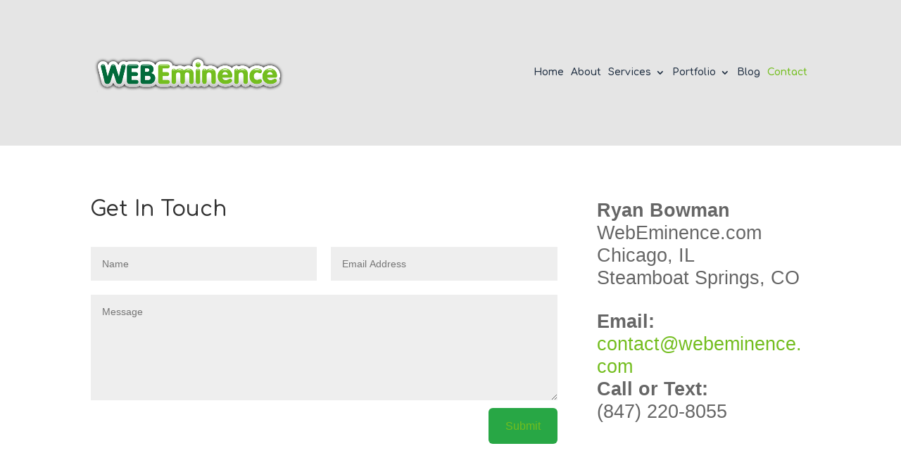

--- FILE ---
content_type: text/html; charset=utf-8
request_url: https://www.google.com/recaptcha/api2/anchor?ar=1&k=6LfJXWUaAAAAAJmTLkJb182bnzrB4Jser5UxomFq&co=aHR0cHM6Ly93ZWJlbWluZW5jZS5jb206NDQz&hl=en&v=PoyoqOPhxBO7pBk68S4YbpHZ&size=invisible&anchor-ms=20000&execute-ms=30000&cb=hrgov7ythxe
body_size: 49626
content:
<!DOCTYPE HTML><html dir="ltr" lang="en"><head><meta http-equiv="Content-Type" content="text/html; charset=UTF-8">
<meta http-equiv="X-UA-Compatible" content="IE=edge">
<title>reCAPTCHA</title>
<style type="text/css">
/* cyrillic-ext */
@font-face {
  font-family: 'Roboto';
  font-style: normal;
  font-weight: 400;
  font-stretch: 100%;
  src: url(//fonts.gstatic.com/s/roboto/v48/KFO7CnqEu92Fr1ME7kSn66aGLdTylUAMa3GUBHMdazTgWw.woff2) format('woff2');
  unicode-range: U+0460-052F, U+1C80-1C8A, U+20B4, U+2DE0-2DFF, U+A640-A69F, U+FE2E-FE2F;
}
/* cyrillic */
@font-face {
  font-family: 'Roboto';
  font-style: normal;
  font-weight: 400;
  font-stretch: 100%;
  src: url(//fonts.gstatic.com/s/roboto/v48/KFO7CnqEu92Fr1ME7kSn66aGLdTylUAMa3iUBHMdazTgWw.woff2) format('woff2');
  unicode-range: U+0301, U+0400-045F, U+0490-0491, U+04B0-04B1, U+2116;
}
/* greek-ext */
@font-face {
  font-family: 'Roboto';
  font-style: normal;
  font-weight: 400;
  font-stretch: 100%;
  src: url(//fonts.gstatic.com/s/roboto/v48/KFO7CnqEu92Fr1ME7kSn66aGLdTylUAMa3CUBHMdazTgWw.woff2) format('woff2');
  unicode-range: U+1F00-1FFF;
}
/* greek */
@font-face {
  font-family: 'Roboto';
  font-style: normal;
  font-weight: 400;
  font-stretch: 100%;
  src: url(//fonts.gstatic.com/s/roboto/v48/KFO7CnqEu92Fr1ME7kSn66aGLdTylUAMa3-UBHMdazTgWw.woff2) format('woff2');
  unicode-range: U+0370-0377, U+037A-037F, U+0384-038A, U+038C, U+038E-03A1, U+03A3-03FF;
}
/* math */
@font-face {
  font-family: 'Roboto';
  font-style: normal;
  font-weight: 400;
  font-stretch: 100%;
  src: url(//fonts.gstatic.com/s/roboto/v48/KFO7CnqEu92Fr1ME7kSn66aGLdTylUAMawCUBHMdazTgWw.woff2) format('woff2');
  unicode-range: U+0302-0303, U+0305, U+0307-0308, U+0310, U+0312, U+0315, U+031A, U+0326-0327, U+032C, U+032F-0330, U+0332-0333, U+0338, U+033A, U+0346, U+034D, U+0391-03A1, U+03A3-03A9, U+03B1-03C9, U+03D1, U+03D5-03D6, U+03F0-03F1, U+03F4-03F5, U+2016-2017, U+2034-2038, U+203C, U+2040, U+2043, U+2047, U+2050, U+2057, U+205F, U+2070-2071, U+2074-208E, U+2090-209C, U+20D0-20DC, U+20E1, U+20E5-20EF, U+2100-2112, U+2114-2115, U+2117-2121, U+2123-214F, U+2190, U+2192, U+2194-21AE, U+21B0-21E5, U+21F1-21F2, U+21F4-2211, U+2213-2214, U+2216-22FF, U+2308-230B, U+2310, U+2319, U+231C-2321, U+2336-237A, U+237C, U+2395, U+239B-23B7, U+23D0, U+23DC-23E1, U+2474-2475, U+25AF, U+25B3, U+25B7, U+25BD, U+25C1, U+25CA, U+25CC, U+25FB, U+266D-266F, U+27C0-27FF, U+2900-2AFF, U+2B0E-2B11, U+2B30-2B4C, U+2BFE, U+3030, U+FF5B, U+FF5D, U+1D400-1D7FF, U+1EE00-1EEFF;
}
/* symbols */
@font-face {
  font-family: 'Roboto';
  font-style: normal;
  font-weight: 400;
  font-stretch: 100%;
  src: url(//fonts.gstatic.com/s/roboto/v48/KFO7CnqEu92Fr1ME7kSn66aGLdTylUAMaxKUBHMdazTgWw.woff2) format('woff2');
  unicode-range: U+0001-000C, U+000E-001F, U+007F-009F, U+20DD-20E0, U+20E2-20E4, U+2150-218F, U+2190, U+2192, U+2194-2199, U+21AF, U+21E6-21F0, U+21F3, U+2218-2219, U+2299, U+22C4-22C6, U+2300-243F, U+2440-244A, U+2460-24FF, U+25A0-27BF, U+2800-28FF, U+2921-2922, U+2981, U+29BF, U+29EB, U+2B00-2BFF, U+4DC0-4DFF, U+FFF9-FFFB, U+10140-1018E, U+10190-1019C, U+101A0, U+101D0-101FD, U+102E0-102FB, U+10E60-10E7E, U+1D2C0-1D2D3, U+1D2E0-1D37F, U+1F000-1F0FF, U+1F100-1F1AD, U+1F1E6-1F1FF, U+1F30D-1F30F, U+1F315, U+1F31C, U+1F31E, U+1F320-1F32C, U+1F336, U+1F378, U+1F37D, U+1F382, U+1F393-1F39F, U+1F3A7-1F3A8, U+1F3AC-1F3AF, U+1F3C2, U+1F3C4-1F3C6, U+1F3CA-1F3CE, U+1F3D4-1F3E0, U+1F3ED, U+1F3F1-1F3F3, U+1F3F5-1F3F7, U+1F408, U+1F415, U+1F41F, U+1F426, U+1F43F, U+1F441-1F442, U+1F444, U+1F446-1F449, U+1F44C-1F44E, U+1F453, U+1F46A, U+1F47D, U+1F4A3, U+1F4B0, U+1F4B3, U+1F4B9, U+1F4BB, U+1F4BF, U+1F4C8-1F4CB, U+1F4D6, U+1F4DA, U+1F4DF, U+1F4E3-1F4E6, U+1F4EA-1F4ED, U+1F4F7, U+1F4F9-1F4FB, U+1F4FD-1F4FE, U+1F503, U+1F507-1F50B, U+1F50D, U+1F512-1F513, U+1F53E-1F54A, U+1F54F-1F5FA, U+1F610, U+1F650-1F67F, U+1F687, U+1F68D, U+1F691, U+1F694, U+1F698, U+1F6AD, U+1F6B2, U+1F6B9-1F6BA, U+1F6BC, U+1F6C6-1F6CF, U+1F6D3-1F6D7, U+1F6E0-1F6EA, U+1F6F0-1F6F3, U+1F6F7-1F6FC, U+1F700-1F7FF, U+1F800-1F80B, U+1F810-1F847, U+1F850-1F859, U+1F860-1F887, U+1F890-1F8AD, U+1F8B0-1F8BB, U+1F8C0-1F8C1, U+1F900-1F90B, U+1F93B, U+1F946, U+1F984, U+1F996, U+1F9E9, U+1FA00-1FA6F, U+1FA70-1FA7C, U+1FA80-1FA89, U+1FA8F-1FAC6, U+1FACE-1FADC, U+1FADF-1FAE9, U+1FAF0-1FAF8, U+1FB00-1FBFF;
}
/* vietnamese */
@font-face {
  font-family: 'Roboto';
  font-style: normal;
  font-weight: 400;
  font-stretch: 100%;
  src: url(//fonts.gstatic.com/s/roboto/v48/KFO7CnqEu92Fr1ME7kSn66aGLdTylUAMa3OUBHMdazTgWw.woff2) format('woff2');
  unicode-range: U+0102-0103, U+0110-0111, U+0128-0129, U+0168-0169, U+01A0-01A1, U+01AF-01B0, U+0300-0301, U+0303-0304, U+0308-0309, U+0323, U+0329, U+1EA0-1EF9, U+20AB;
}
/* latin-ext */
@font-face {
  font-family: 'Roboto';
  font-style: normal;
  font-weight: 400;
  font-stretch: 100%;
  src: url(//fonts.gstatic.com/s/roboto/v48/KFO7CnqEu92Fr1ME7kSn66aGLdTylUAMa3KUBHMdazTgWw.woff2) format('woff2');
  unicode-range: U+0100-02BA, U+02BD-02C5, U+02C7-02CC, U+02CE-02D7, U+02DD-02FF, U+0304, U+0308, U+0329, U+1D00-1DBF, U+1E00-1E9F, U+1EF2-1EFF, U+2020, U+20A0-20AB, U+20AD-20C0, U+2113, U+2C60-2C7F, U+A720-A7FF;
}
/* latin */
@font-face {
  font-family: 'Roboto';
  font-style: normal;
  font-weight: 400;
  font-stretch: 100%;
  src: url(//fonts.gstatic.com/s/roboto/v48/KFO7CnqEu92Fr1ME7kSn66aGLdTylUAMa3yUBHMdazQ.woff2) format('woff2');
  unicode-range: U+0000-00FF, U+0131, U+0152-0153, U+02BB-02BC, U+02C6, U+02DA, U+02DC, U+0304, U+0308, U+0329, U+2000-206F, U+20AC, U+2122, U+2191, U+2193, U+2212, U+2215, U+FEFF, U+FFFD;
}
/* cyrillic-ext */
@font-face {
  font-family: 'Roboto';
  font-style: normal;
  font-weight: 500;
  font-stretch: 100%;
  src: url(//fonts.gstatic.com/s/roboto/v48/KFO7CnqEu92Fr1ME7kSn66aGLdTylUAMa3GUBHMdazTgWw.woff2) format('woff2');
  unicode-range: U+0460-052F, U+1C80-1C8A, U+20B4, U+2DE0-2DFF, U+A640-A69F, U+FE2E-FE2F;
}
/* cyrillic */
@font-face {
  font-family: 'Roboto';
  font-style: normal;
  font-weight: 500;
  font-stretch: 100%;
  src: url(//fonts.gstatic.com/s/roboto/v48/KFO7CnqEu92Fr1ME7kSn66aGLdTylUAMa3iUBHMdazTgWw.woff2) format('woff2');
  unicode-range: U+0301, U+0400-045F, U+0490-0491, U+04B0-04B1, U+2116;
}
/* greek-ext */
@font-face {
  font-family: 'Roboto';
  font-style: normal;
  font-weight: 500;
  font-stretch: 100%;
  src: url(//fonts.gstatic.com/s/roboto/v48/KFO7CnqEu92Fr1ME7kSn66aGLdTylUAMa3CUBHMdazTgWw.woff2) format('woff2');
  unicode-range: U+1F00-1FFF;
}
/* greek */
@font-face {
  font-family: 'Roboto';
  font-style: normal;
  font-weight: 500;
  font-stretch: 100%;
  src: url(//fonts.gstatic.com/s/roboto/v48/KFO7CnqEu92Fr1ME7kSn66aGLdTylUAMa3-UBHMdazTgWw.woff2) format('woff2');
  unicode-range: U+0370-0377, U+037A-037F, U+0384-038A, U+038C, U+038E-03A1, U+03A3-03FF;
}
/* math */
@font-face {
  font-family: 'Roboto';
  font-style: normal;
  font-weight: 500;
  font-stretch: 100%;
  src: url(//fonts.gstatic.com/s/roboto/v48/KFO7CnqEu92Fr1ME7kSn66aGLdTylUAMawCUBHMdazTgWw.woff2) format('woff2');
  unicode-range: U+0302-0303, U+0305, U+0307-0308, U+0310, U+0312, U+0315, U+031A, U+0326-0327, U+032C, U+032F-0330, U+0332-0333, U+0338, U+033A, U+0346, U+034D, U+0391-03A1, U+03A3-03A9, U+03B1-03C9, U+03D1, U+03D5-03D6, U+03F0-03F1, U+03F4-03F5, U+2016-2017, U+2034-2038, U+203C, U+2040, U+2043, U+2047, U+2050, U+2057, U+205F, U+2070-2071, U+2074-208E, U+2090-209C, U+20D0-20DC, U+20E1, U+20E5-20EF, U+2100-2112, U+2114-2115, U+2117-2121, U+2123-214F, U+2190, U+2192, U+2194-21AE, U+21B0-21E5, U+21F1-21F2, U+21F4-2211, U+2213-2214, U+2216-22FF, U+2308-230B, U+2310, U+2319, U+231C-2321, U+2336-237A, U+237C, U+2395, U+239B-23B7, U+23D0, U+23DC-23E1, U+2474-2475, U+25AF, U+25B3, U+25B7, U+25BD, U+25C1, U+25CA, U+25CC, U+25FB, U+266D-266F, U+27C0-27FF, U+2900-2AFF, U+2B0E-2B11, U+2B30-2B4C, U+2BFE, U+3030, U+FF5B, U+FF5D, U+1D400-1D7FF, U+1EE00-1EEFF;
}
/* symbols */
@font-face {
  font-family: 'Roboto';
  font-style: normal;
  font-weight: 500;
  font-stretch: 100%;
  src: url(//fonts.gstatic.com/s/roboto/v48/KFO7CnqEu92Fr1ME7kSn66aGLdTylUAMaxKUBHMdazTgWw.woff2) format('woff2');
  unicode-range: U+0001-000C, U+000E-001F, U+007F-009F, U+20DD-20E0, U+20E2-20E4, U+2150-218F, U+2190, U+2192, U+2194-2199, U+21AF, U+21E6-21F0, U+21F3, U+2218-2219, U+2299, U+22C4-22C6, U+2300-243F, U+2440-244A, U+2460-24FF, U+25A0-27BF, U+2800-28FF, U+2921-2922, U+2981, U+29BF, U+29EB, U+2B00-2BFF, U+4DC0-4DFF, U+FFF9-FFFB, U+10140-1018E, U+10190-1019C, U+101A0, U+101D0-101FD, U+102E0-102FB, U+10E60-10E7E, U+1D2C0-1D2D3, U+1D2E0-1D37F, U+1F000-1F0FF, U+1F100-1F1AD, U+1F1E6-1F1FF, U+1F30D-1F30F, U+1F315, U+1F31C, U+1F31E, U+1F320-1F32C, U+1F336, U+1F378, U+1F37D, U+1F382, U+1F393-1F39F, U+1F3A7-1F3A8, U+1F3AC-1F3AF, U+1F3C2, U+1F3C4-1F3C6, U+1F3CA-1F3CE, U+1F3D4-1F3E0, U+1F3ED, U+1F3F1-1F3F3, U+1F3F5-1F3F7, U+1F408, U+1F415, U+1F41F, U+1F426, U+1F43F, U+1F441-1F442, U+1F444, U+1F446-1F449, U+1F44C-1F44E, U+1F453, U+1F46A, U+1F47D, U+1F4A3, U+1F4B0, U+1F4B3, U+1F4B9, U+1F4BB, U+1F4BF, U+1F4C8-1F4CB, U+1F4D6, U+1F4DA, U+1F4DF, U+1F4E3-1F4E6, U+1F4EA-1F4ED, U+1F4F7, U+1F4F9-1F4FB, U+1F4FD-1F4FE, U+1F503, U+1F507-1F50B, U+1F50D, U+1F512-1F513, U+1F53E-1F54A, U+1F54F-1F5FA, U+1F610, U+1F650-1F67F, U+1F687, U+1F68D, U+1F691, U+1F694, U+1F698, U+1F6AD, U+1F6B2, U+1F6B9-1F6BA, U+1F6BC, U+1F6C6-1F6CF, U+1F6D3-1F6D7, U+1F6E0-1F6EA, U+1F6F0-1F6F3, U+1F6F7-1F6FC, U+1F700-1F7FF, U+1F800-1F80B, U+1F810-1F847, U+1F850-1F859, U+1F860-1F887, U+1F890-1F8AD, U+1F8B0-1F8BB, U+1F8C0-1F8C1, U+1F900-1F90B, U+1F93B, U+1F946, U+1F984, U+1F996, U+1F9E9, U+1FA00-1FA6F, U+1FA70-1FA7C, U+1FA80-1FA89, U+1FA8F-1FAC6, U+1FACE-1FADC, U+1FADF-1FAE9, U+1FAF0-1FAF8, U+1FB00-1FBFF;
}
/* vietnamese */
@font-face {
  font-family: 'Roboto';
  font-style: normal;
  font-weight: 500;
  font-stretch: 100%;
  src: url(//fonts.gstatic.com/s/roboto/v48/KFO7CnqEu92Fr1ME7kSn66aGLdTylUAMa3OUBHMdazTgWw.woff2) format('woff2');
  unicode-range: U+0102-0103, U+0110-0111, U+0128-0129, U+0168-0169, U+01A0-01A1, U+01AF-01B0, U+0300-0301, U+0303-0304, U+0308-0309, U+0323, U+0329, U+1EA0-1EF9, U+20AB;
}
/* latin-ext */
@font-face {
  font-family: 'Roboto';
  font-style: normal;
  font-weight: 500;
  font-stretch: 100%;
  src: url(//fonts.gstatic.com/s/roboto/v48/KFO7CnqEu92Fr1ME7kSn66aGLdTylUAMa3KUBHMdazTgWw.woff2) format('woff2');
  unicode-range: U+0100-02BA, U+02BD-02C5, U+02C7-02CC, U+02CE-02D7, U+02DD-02FF, U+0304, U+0308, U+0329, U+1D00-1DBF, U+1E00-1E9F, U+1EF2-1EFF, U+2020, U+20A0-20AB, U+20AD-20C0, U+2113, U+2C60-2C7F, U+A720-A7FF;
}
/* latin */
@font-face {
  font-family: 'Roboto';
  font-style: normal;
  font-weight: 500;
  font-stretch: 100%;
  src: url(//fonts.gstatic.com/s/roboto/v48/KFO7CnqEu92Fr1ME7kSn66aGLdTylUAMa3yUBHMdazQ.woff2) format('woff2');
  unicode-range: U+0000-00FF, U+0131, U+0152-0153, U+02BB-02BC, U+02C6, U+02DA, U+02DC, U+0304, U+0308, U+0329, U+2000-206F, U+20AC, U+2122, U+2191, U+2193, U+2212, U+2215, U+FEFF, U+FFFD;
}
/* cyrillic-ext */
@font-face {
  font-family: 'Roboto';
  font-style: normal;
  font-weight: 900;
  font-stretch: 100%;
  src: url(//fonts.gstatic.com/s/roboto/v48/KFO7CnqEu92Fr1ME7kSn66aGLdTylUAMa3GUBHMdazTgWw.woff2) format('woff2');
  unicode-range: U+0460-052F, U+1C80-1C8A, U+20B4, U+2DE0-2DFF, U+A640-A69F, U+FE2E-FE2F;
}
/* cyrillic */
@font-face {
  font-family: 'Roboto';
  font-style: normal;
  font-weight: 900;
  font-stretch: 100%;
  src: url(//fonts.gstatic.com/s/roboto/v48/KFO7CnqEu92Fr1ME7kSn66aGLdTylUAMa3iUBHMdazTgWw.woff2) format('woff2');
  unicode-range: U+0301, U+0400-045F, U+0490-0491, U+04B0-04B1, U+2116;
}
/* greek-ext */
@font-face {
  font-family: 'Roboto';
  font-style: normal;
  font-weight: 900;
  font-stretch: 100%;
  src: url(//fonts.gstatic.com/s/roboto/v48/KFO7CnqEu92Fr1ME7kSn66aGLdTylUAMa3CUBHMdazTgWw.woff2) format('woff2');
  unicode-range: U+1F00-1FFF;
}
/* greek */
@font-face {
  font-family: 'Roboto';
  font-style: normal;
  font-weight: 900;
  font-stretch: 100%;
  src: url(//fonts.gstatic.com/s/roboto/v48/KFO7CnqEu92Fr1ME7kSn66aGLdTylUAMa3-UBHMdazTgWw.woff2) format('woff2');
  unicode-range: U+0370-0377, U+037A-037F, U+0384-038A, U+038C, U+038E-03A1, U+03A3-03FF;
}
/* math */
@font-face {
  font-family: 'Roboto';
  font-style: normal;
  font-weight: 900;
  font-stretch: 100%;
  src: url(//fonts.gstatic.com/s/roboto/v48/KFO7CnqEu92Fr1ME7kSn66aGLdTylUAMawCUBHMdazTgWw.woff2) format('woff2');
  unicode-range: U+0302-0303, U+0305, U+0307-0308, U+0310, U+0312, U+0315, U+031A, U+0326-0327, U+032C, U+032F-0330, U+0332-0333, U+0338, U+033A, U+0346, U+034D, U+0391-03A1, U+03A3-03A9, U+03B1-03C9, U+03D1, U+03D5-03D6, U+03F0-03F1, U+03F4-03F5, U+2016-2017, U+2034-2038, U+203C, U+2040, U+2043, U+2047, U+2050, U+2057, U+205F, U+2070-2071, U+2074-208E, U+2090-209C, U+20D0-20DC, U+20E1, U+20E5-20EF, U+2100-2112, U+2114-2115, U+2117-2121, U+2123-214F, U+2190, U+2192, U+2194-21AE, U+21B0-21E5, U+21F1-21F2, U+21F4-2211, U+2213-2214, U+2216-22FF, U+2308-230B, U+2310, U+2319, U+231C-2321, U+2336-237A, U+237C, U+2395, U+239B-23B7, U+23D0, U+23DC-23E1, U+2474-2475, U+25AF, U+25B3, U+25B7, U+25BD, U+25C1, U+25CA, U+25CC, U+25FB, U+266D-266F, U+27C0-27FF, U+2900-2AFF, U+2B0E-2B11, U+2B30-2B4C, U+2BFE, U+3030, U+FF5B, U+FF5D, U+1D400-1D7FF, U+1EE00-1EEFF;
}
/* symbols */
@font-face {
  font-family: 'Roboto';
  font-style: normal;
  font-weight: 900;
  font-stretch: 100%;
  src: url(//fonts.gstatic.com/s/roboto/v48/KFO7CnqEu92Fr1ME7kSn66aGLdTylUAMaxKUBHMdazTgWw.woff2) format('woff2');
  unicode-range: U+0001-000C, U+000E-001F, U+007F-009F, U+20DD-20E0, U+20E2-20E4, U+2150-218F, U+2190, U+2192, U+2194-2199, U+21AF, U+21E6-21F0, U+21F3, U+2218-2219, U+2299, U+22C4-22C6, U+2300-243F, U+2440-244A, U+2460-24FF, U+25A0-27BF, U+2800-28FF, U+2921-2922, U+2981, U+29BF, U+29EB, U+2B00-2BFF, U+4DC0-4DFF, U+FFF9-FFFB, U+10140-1018E, U+10190-1019C, U+101A0, U+101D0-101FD, U+102E0-102FB, U+10E60-10E7E, U+1D2C0-1D2D3, U+1D2E0-1D37F, U+1F000-1F0FF, U+1F100-1F1AD, U+1F1E6-1F1FF, U+1F30D-1F30F, U+1F315, U+1F31C, U+1F31E, U+1F320-1F32C, U+1F336, U+1F378, U+1F37D, U+1F382, U+1F393-1F39F, U+1F3A7-1F3A8, U+1F3AC-1F3AF, U+1F3C2, U+1F3C4-1F3C6, U+1F3CA-1F3CE, U+1F3D4-1F3E0, U+1F3ED, U+1F3F1-1F3F3, U+1F3F5-1F3F7, U+1F408, U+1F415, U+1F41F, U+1F426, U+1F43F, U+1F441-1F442, U+1F444, U+1F446-1F449, U+1F44C-1F44E, U+1F453, U+1F46A, U+1F47D, U+1F4A3, U+1F4B0, U+1F4B3, U+1F4B9, U+1F4BB, U+1F4BF, U+1F4C8-1F4CB, U+1F4D6, U+1F4DA, U+1F4DF, U+1F4E3-1F4E6, U+1F4EA-1F4ED, U+1F4F7, U+1F4F9-1F4FB, U+1F4FD-1F4FE, U+1F503, U+1F507-1F50B, U+1F50D, U+1F512-1F513, U+1F53E-1F54A, U+1F54F-1F5FA, U+1F610, U+1F650-1F67F, U+1F687, U+1F68D, U+1F691, U+1F694, U+1F698, U+1F6AD, U+1F6B2, U+1F6B9-1F6BA, U+1F6BC, U+1F6C6-1F6CF, U+1F6D3-1F6D7, U+1F6E0-1F6EA, U+1F6F0-1F6F3, U+1F6F7-1F6FC, U+1F700-1F7FF, U+1F800-1F80B, U+1F810-1F847, U+1F850-1F859, U+1F860-1F887, U+1F890-1F8AD, U+1F8B0-1F8BB, U+1F8C0-1F8C1, U+1F900-1F90B, U+1F93B, U+1F946, U+1F984, U+1F996, U+1F9E9, U+1FA00-1FA6F, U+1FA70-1FA7C, U+1FA80-1FA89, U+1FA8F-1FAC6, U+1FACE-1FADC, U+1FADF-1FAE9, U+1FAF0-1FAF8, U+1FB00-1FBFF;
}
/* vietnamese */
@font-face {
  font-family: 'Roboto';
  font-style: normal;
  font-weight: 900;
  font-stretch: 100%;
  src: url(//fonts.gstatic.com/s/roboto/v48/KFO7CnqEu92Fr1ME7kSn66aGLdTylUAMa3OUBHMdazTgWw.woff2) format('woff2');
  unicode-range: U+0102-0103, U+0110-0111, U+0128-0129, U+0168-0169, U+01A0-01A1, U+01AF-01B0, U+0300-0301, U+0303-0304, U+0308-0309, U+0323, U+0329, U+1EA0-1EF9, U+20AB;
}
/* latin-ext */
@font-face {
  font-family: 'Roboto';
  font-style: normal;
  font-weight: 900;
  font-stretch: 100%;
  src: url(//fonts.gstatic.com/s/roboto/v48/KFO7CnqEu92Fr1ME7kSn66aGLdTylUAMa3KUBHMdazTgWw.woff2) format('woff2');
  unicode-range: U+0100-02BA, U+02BD-02C5, U+02C7-02CC, U+02CE-02D7, U+02DD-02FF, U+0304, U+0308, U+0329, U+1D00-1DBF, U+1E00-1E9F, U+1EF2-1EFF, U+2020, U+20A0-20AB, U+20AD-20C0, U+2113, U+2C60-2C7F, U+A720-A7FF;
}
/* latin */
@font-face {
  font-family: 'Roboto';
  font-style: normal;
  font-weight: 900;
  font-stretch: 100%;
  src: url(//fonts.gstatic.com/s/roboto/v48/KFO7CnqEu92Fr1ME7kSn66aGLdTylUAMa3yUBHMdazQ.woff2) format('woff2');
  unicode-range: U+0000-00FF, U+0131, U+0152-0153, U+02BB-02BC, U+02C6, U+02DA, U+02DC, U+0304, U+0308, U+0329, U+2000-206F, U+20AC, U+2122, U+2191, U+2193, U+2212, U+2215, U+FEFF, U+FFFD;
}

</style>
<link rel="stylesheet" type="text/css" href="https://www.gstatic.com/recaptcha/releases/PoyoqOPhxBO7pBk68S4YbpHZ/styles__ltr.css">
<script nonce="Bug6fFu-1O5k57QSHp5tsA" type="text/javascript">window['__recaptcha_api'] = 'https://www.google.com/recaptcha/api2/';</script>
<script type="text/javascript" src="https://www.gstatic.com/recaptcha/releases/PoyoqOPhxBO7pBk68S4YbpHZ/recaptcha__en.js" nonce="Bug6fFu-1O5k57QSHp5tsA">
      
    </script></head>
<body><div id="rc-anchor-alert" class="rc-anchor-alert"></div>
<input type="hidden" id="recaptcha-token" value="[base64]">
<script type="text/javascript" nonce="Bug6fFu-1O5k57QSHp5tsA">
      recaptcha.anchor.Main.init("[\x22ainput\x22,[\x22bgdata\x22,\x22\x22,\[base64]/[base64]/[base64]/[base64]/cjw8ejpyPj4+eil9Y2F0Y2gobCl7dGhyb3cgbDt9fSxIPWZ1bmN0aW9uKHcsdCx6KXtpZih3PT0xOTR8fHc9PTIwOCl0LnZbd10/dC52W3ddLmNvbmNhdCh6KTp0LnZbd109b2Yoeix0KTtlbHNle2lmKHQuYkImJnchPTMxNylyZXR1cm47dz09NjZ8fHc9PTEyMnx8dz09NDcwfHx3PT00NHx8dz09NDE2fHx3PT0zOTd8fHc9PTQyMXx8dz09Njh8fHc9PTcwfHx3PT0xODQ/[base64]/[base64]/[base64]/bmV3IGRbVl0oSlswXSk6cD09Mj9uZXcgZFtWXShKWzBdLEpbMV0pOnA9PTM/bmV3IGRbVl0oSlswXSxKWzFdLEpbMl0pOnA9PTQ/[base64]/[base64]/[base64]/[base64]\x22,\[base64]\\u003d\\u003d\x22,\x22JsOaw5bDlDvCiEcTw5gBwqBqb8O9wrLClsOZYSthBxbDnThfwo3DosKow5pqd3fDuXQ8w5J+f8O/wpTCvUUAw6tWS8OSwpwlwqA0WRJlwpYdEyMfAw7CmsO1w5A/w7/CjlRpLMK6acKjwpNVDj3CgyYMw7I7BcOnwrxHBE/Dt8OPwoEuRnArwrvCr1YpB3cXwqBqacKdS8OcCFZFSMOGDTzDjEnCoSckOA5FW8Ozw7zCtUdnw6Y4CkIQwr13WWvCvAXCvMO0dFFqaMOQDcOywrkiwqbChMKUZGBUw5LCnFx/wqkdKMOmdgwwWDI6UcKJw7/DhcO3wrzChMO6w4d/wqBCRCfDusKDZUTCuy5PwoBfbcKNwpHCkcKbw5LDgsOIw5Aiwq0rw6nDiMKQOcK8wpbDkmh6RF7CusOew4RRw60mwpoWwovCqDE3UARNPGhTSsO3JcOYW8KDwpXCr8KHVMOmw4hMwrVpw604Bz/CqhwUQRvCgBrCmcKTw7bCqWNXUsOfw43Ci8KcZcO5w7XCqnVMw6DCi04tw5xpH8KdFUrCk3tWTMOfMMKJCsK6w5kvwosBYMO8w6/[base64]/ClcKZw6zDmibDisKJw5zCgzh+w5ZJQcOYFA9rfMOYfsONw5vCvQHChXg5J1jCmcKOFEdJSVVAw7XDmMOBMsOOw5AIw6QhBn1GVMKYSMKMw4bDoMKJFcKbwq8awp3DgzbDq8ORw6zDrFAYw6kFw6zDicKINWIpM8OcLsKFccOBwp9cw5sxJx3DpGkuaMKrwp8/wpTDqTXCqQDDnQTCssO3wpnCjsOwXBEpf8OBw4TDsMOnw6/Cj8O0IFLCkEnDkcO7QsKdw5Fdwr/Cg8OPwrBkw7BdSjMXw7nCmsOAE8OGw7B8wpLDmV3CswvCtsOpw4XDvcOQXcK2wqI6wrnCj8OgwoBiwrXDuCbDqgbDsmIywrrCnmTClAJyWMKUQMOlw5Btw5PDhsOgbcK8FlFOZMO/w6rDk8Ohw47DucK5w5DCm8OiBsKGVTHCg07DlcO9wo/CucOlw5rCgcKJE8Oww7spTmlRO0DDpsOcDcOQwrxIw6gaw6vDuMKQw7cawp/DvcKFWMOJw45xw6QMBcOgXSfCn2/ClUVjw7TCrsKDKDvChVk9LmLCu8KEcsObwq5aw7PDrMOONDReEsOHJkVPWMO8W1jDrDxjw6TCrXdiwrnCvgvCvzU0w6MqwoPDgMOVwrLCvAwmWMOgZsKTQAtjcAPDnR7CrsKlwrPDqzNWw7nDpcKeBcKtE8OOd8KzwrnCsVDDksOIw6A2w593wqfCmw3CmxcqP8O/w7/CkMKmwrJLQsOhwozDrsOBHy7DhUDDmCPDmX4hVXDDr8OZwpFlCUjDun8lHmUiwqBGw5PDsRNdVcOPw5p/UsOlbhI8w707MsKLw5IQwodJCFJ2esKjwpJpQmzDjMKmIsKew68JFMOgwp8fSUDDqWvCji/DhjzDqzhrw4QXbcOvw4Qkw5wjQVTCksKJCcKyw7PDtx3DqzNKw4fDnD/DlXjCnMOXw5DDvioadVnDpsONwpsuw5FsAcOYLnzCisK1wpzCvzYkOFvDo8O6w74uGnbCvsOnw7pEw7vDhcO4SUNNc8KLw6UgwpnDpcOCCsKyw7DCh8KRw6Boem82w4HClwzCpcKwwpTCjcKdKMOOwqnCuBtlw57CnmNDw4PCkUIwwpk1wrXDri4dwpkBw6/[base64]/DvcOKw5PCm8OHEsOUw5rDnsO/ZsKBAkPDuATDvxfCg0vDsMO7woPDl8OUw4fDjhtDPTYwfsK7w4zCtQpOwqt/ZQvDiTDDucO5wp3DlCfDkXzClcKow6LDkMKvw7TDiDkKbMO9VMKUHDDChx3Dpj/DkcOGTmnCqgVqw79gw57CrsOsAW0Bw7kNw7fCqT3DjHPCvk3DhMOfZl3DsDAdZ2ADwrQ5w4TCqcOKIxtyw4Blb0Y5OWAZTmbDq8KCwonCqknDk3oXAEofw7bDnjTDsl/ChMK5XATDusO2TEbCkMOeGRs9Iw4rLFRqEljDnxhzwoltwoQnMsOOcsKxwoTDlRZkDsO2b03CisKOwozCs8OeworDssOXw53DmRHDm8KfGsKlwq5yw4PCiUXDhn/DjnQ4w7VgY8OfKlTDrMKhw4JLdcKYNGnCljQyw7zDgMOrS8KCwqJgKMO1wpJlUsO4wrMyM8KPFcO3QA1JwrTDjgvDg8OkLMKlwp3CssOawq1Pw7vCmUPCrcOKw4zCoXbDtsKMwq1Bw7vDpDtxw5lUJVHDvMKewo7CgSM+asOMeMKFFDprJ2/Dr8KVw47CkMKawop5wrfCisOsHzAewrLCl0/CpsK4wpgNPcKDwq3Dn8KrJSDDqcKsdl7CqhMcworDlwg/w4djwrQiw74zw6LDucOnIcO3w7dYZjgsfsObw6Z0wqM7VxgePCLDgnbCqEdJw6/DqhRSP0sUw4NHw7vDk8OqB8KBw7vCg8KZPcONKcOUwpkqw6DComZ+wrhzwp9FMMOnw6LCsMOkOlvCjcKKwq0bO8OlwpLDkcKdL8O/wqJhTRDDgEViw7XCpCbDicOSZ8OZLzxSw6/DgAEdwrJHZsOwKHXDhcKMw5EDwrHCgcK0VMOBw7E6ZMKPfMKsw4krw5EBw6zCicOZw7oDw4TCi8OawrfDi8KoRsOcw4wdEldqdcO6QHHCvT/[base64]/DjDLDj8OISsO+wrvCsUXDh8Olw5vCr0gzw7TCp2bCt8OZw7N5TcKQLcOXw6/CrG5PCcKLwr8CD8Oaw6Jrwo19BG12wrrDksOzwrErYMOrw5nCjDJmRMOxw6ArCcKqwrVNXMKiwqnCnmnDgsOvSMOIcVfDiDAOw5fDvEHDtlQrw7x9FgxiaAp1w5hKPUJdw4bDuCVsEcOZGMK5JUV/[base64]/DjThvGMKUbsOhwqLDtWUiCh8jTMOnWcKwNsK3woV1wo/Cm8KOLwDCnMKiwq10wrgZw57CoVk4w5UdWAQxw77CvUIrAVoLw6XDuHskZW/Dn8O1S1zDrsKowo8aw7tkesK/VmRabMOmP1tbw4VhwqUhwr/DoMK3wrktATVrwoJwLsODwq7CkXhGcjJJwq4/GWjCusK2woJHw64vwpbDocKsw5sAwo8HwrDDtMKCw6PCnlvDocKpWC5vDH9cwpd2wpZDccOuwrXDoHUBJhLDvsKXwppswrQIRsKow6tnW0rDgCFLwohwwpbDh3PChSM7w6TDslTCqz/[base64]/ClcKtesOBJF8yAADDoRTCgsOGbsKrCcODU3FUbSpEw70Zw6XCh8KhHcODA8KIw4tvfwUowql2D2LDkzEEN1LCijrDkcKvwpTDm8Oiw6N/AWTDscKIw4vDg2YhwqcVEMKqw6rDi0jCgCYTIsOAw4l8GXR3WsOTJ8KtKAjDtDXCnAYCw5rCin5dw43Cil1ww4DClwwkc0U8NlfDkcKCEBoqacKKQ1cIwoMPchwrVw5PHUJlw5nDssKhw5/[base64]/EXPCjUNdwogqw5/[base64]/w4UWw7TCjjjDoy94LsKPwqbClsKVw4jDgcOCw67Dv8Kaw5zCpMKVw4lXw7hAD8OVMcKLw45Fw6TCsCh/[base64]/D1FPw65gw49Rwp3DhWfCqcOgB24ew6DDrMO5UR4+w6bCssOJw6Y3wpPDu8OQwp3Dk1tkKUjCtQkMwofDocO8AjvCiMORVMK1OcO5wrbDoR5owqzCuhImFRnDiMOqaGZMUwsZwqtww54wKMKidMOpLidbOSzCr8OVWhchw5IJw68uT8OtblVvwo/DoR8Tw7zCtycHwrrDrsK3Nz5mSTJCCAIBw5/[base64]/CiA0VRMKHe8Kaw7d6wrtLPcOLSh3DoAhMTMOww5MDwpUjXyBWwoU8MnbCrDPChMKaw6VcT8KsbGnCuMKxw4nCnljCr8K0w53DusOoY8O7flDCkMKMwqXCmz83On3CoH/Cmw3Dm8KeLF1WX8KNJcOqOGsEXDAkw618ZxPCpjdaL0ZoGcO+XSfCl8Ojw5vDoiABAsOxTjvDs0XCg8OsO3BSw4NgCXLDqEoJw6XCiB7DnsK1WCnCjMO6w50gPMO/AcK4TGjCgDEswr7Dhz/ChcKZw7fCisKEKlhvwrJ4w5wSG8K8I8OywpHCok9Pw5/[base64]/CqC3CqCgycF9mwpvDn2nCp27Dj1ZbAgdgw6vCvUPDjcO1w5AJw7YgQmVWw5MyNU0sMcKLw7EFw4wgw75bwp7CvsKOw5jDsgHDrSPDusKRW01uBFLCs8ORwr3Cmk7DuyFwYCnDjcObbMOxw7BAX8Kfw5/DvcK6MsOoT8Onwqxsw6gbw6ROwo/CvlPChHpPTMKDw79Aw7VTBGRAw4YAwqnDu8Okw4PDokdCTMOYw4HCkUFzwo/CucOVbMONalHCuy3Djg/CnsKPdmPDhMOzUMO9w69Ydyo2Ny3Dm8OfGSjCkEdlJGpbO0vCsG7DvsKKLcO+JsKvSnnDvmvDkDjDsQlSwqg0ZcObSMONwpHCj0gOFWnCocKgBXFaw68twoUmw7NgUyIzwoJ9MU/[base64]/[base64]/w6vDksKoR1/Cv3c2R8KlEXnDj8KQw4EKw6s+OB0oGsKffsKMwrrCrcOhw5DDjsO8w5HCoyfDm8Kaw7UBLRbCuFzDoMKycsOOw5HDqX9Gw7LDmTcMwr/DtljDsw0BX8O5wq8Lw6tZw7/CusO2w5rDpEl9fhPCscOLTHxhYcKvw4I9NU/[base64]/[base64]/DuMKLwq0GOMKcwrXClQ0KZ8OWw5I/[base64]/[base64]/Dk8Krw6XDvMKhGsKxOQPDpMKcXRlzFMOiWhTDvcKiWsO5NShdNMOjKXwVwrrDqSUEasKiw5gCw6PCn8KDwoTCucKpw4nCjhfCnx/CtcK7IiQ3fzNmwrPCkknDiWPCkTbCiMKfwoQHwqIHw7JMUEJPahLCmFotwqcUw54Pw6nDoRLCgB3Dq8K8T3cLw63Cp8OAw6PCqFjCvsK8asKVwoB8wrFbV2xzecK9w7/DmsOzwo/CuMKiPsO6VxLClB5hwqfDqcOvCsKlw4lIwqJZJ8OUw4NyXnPCh8OywqlhSsKYFibCqsORSAAye2Q6U2fCoD8lMUHCqsKoC1V9bMOBSMOxw4/CqnDCqcOzw6gDw4DDhRzCvsKpKGHCj8OmZ8KpD1zDg2jDsXdNwp5sw6x3wpvCv0zDssKIBUnDq8OVQxDDiybDu3sIw6jDhg8CwokKw6/[base64]/[base64]/[base64]/fFoqw77DkzvDhDNFcRTDscOLacKIw7QOwp9FIMKIwpXCjCLDrwAlw5UFTMOYRMKLw7rCiV5mwph1XyTCh8Kuw67Dg2TCrcOLwq54wrcJFmrClXEDeUHDlF3CmcKQI8O/[base64]/CuMO5wo3DuTjCtMK+bcKbw6rDj1bDhcK4wqMrwrzDqD9hSwAKdMKcwpIawpTCqcKDWMOaw47Cj8K/wrnCq8Otb3k5HMKxVcK3TQ1ZL0nCh3Bdw4ZJCk3DgcK1SsOse8Kaw6QjworDpGNUw6XChcOjYMK+J13DsMKvwr8lexfCvcK/Tk15wqk4ZcOPw79jw6/ChgfDlAnCigXDo8OMF8KrwoDDhDrDu8K0wrTDi3R7EsKrIsKvw6nDn07CpsKDXcOGw53CtMKif1AEwrTDl2LDtijCrXJ/RMKmfSorZsKtw5nChcO7V3jCrV/DpzLCpcOjw6BswqcURcOww4zDqMOpw50twq95I8O0dXZuwpVwVk7DrMKLWcOHw6bDjWYyQlvDkgPDhMOJw4bCtsOhw7LDrSU6w7bDt2jCscOww4guwq7CjztqW8OcMMKyw6HDv8ODcDbDr0tXw6TDpsO5wqFEwp/DilnCl8OzWW1GcQQAbCs6XsK7w5jCqn5sdMOzw6khAcKiQmPCg8OjwqDCr8OlwrNuHFE4LS42FThMTsKkw74cDQvCqcOMD8OpwrshVm/[base64]/CSzDqkvCkwxBwoZbS8OCNGNDbcOewqvCrmZdwoZGw6HCnh1sw7LDqmQ7Xh7CusOxwq88GcO6w6XCgcOewpp6B3DCsUY9HGwDKcOmFWsFbQXDscKcFWZqPVl3w5bCs8O3wojChcOnXFMqP8KDwrh4w4VGw5/DlsO/HDDDnjdMccO7QSDCocKODRjDgMO3fcKAwqd4w4HChRvDjAzCgUfCqyLCrWXDl8KaCDM0w5Ncw6wOIsKyS8KyZAZcDErDmDzDgQzDvn3Do2/Dg8K6wqdQwqXCgsOjE07DhA/Cm8KSARzClGzDmsKYw5s5MsK0ME4Zw53CokHDuRfDrcKId8KmwrDCqiMDHWHChC7CmGDCihMfcgDCsMOAwro8w6nDisKOezfCnzVNNXPDq8Kdwp3DtxLDp8OVAyrDtMOPA3UWw6Bkw6/DksK3R3nCtcODFRMoXMO5DwXDpQjDrsOxH3nClCA1FcONwo7Ch8K+RMKSw4/CrR5wwo1xwqtHEiHChcOFdMO2wrppYxV8G2Q/AcK+Bz9ITSDDoglmJxBzwqDCqjDCgMK8w7fDksKOw745PTnCpsOCw4Q1ajnDmsOXej8pwpUsJzlcGsO/w77DjcKlw6ddw7kBSw3CmH5uR8Ofw61xOMKJw7ZCw7NqUMKtw7MmG0Vnw4tgccO5w7p7wp/CucOZJHvCvMK1aRwPw5w6w6VhWSbCssOPFV7DtgIzJzI3XQMXwpBkSznDt0/DuMKvCjNQBMKpYcKTwrtjUi3DjnPCiE0/[base64]/CtcOnw5h/w4vDt8OoYC3CukpwwpjDiMOiwpQzUQLDl8OaW8KFw5kFE8KWw4vClMOQw5zCi8OBA8OZwrjDuMKGYC4xVhBpMHAuwo8hUlpFNGImKMKULsOcZknDisOdLWQiw7DDtB3Cp8KlOcO5DMOBwoHCl381YQVmw7EXM8Kuw5AuA8O4wp/Ds3/CrSYww7jDliJ5w5NpeFUewpXCk8OuDTvDvsOeP8K+ZcKPbcKfw5PCg0PCicK7I8Oqd2bDgT/Dn8Ovw6jCk1NYXMOqw5luFXAQeU3DrDMnLsKcwr9QwptaSXbCoFrDpXIXwp9nw7/DucOrw5/Dp8OGPDFuwqUYeMOGZ1YIKBTChn8fPyN7wqkeZ2x0XnFeYmFIHigqw7QfOwHCisO6WMOAwr/DsRLDmsOZHMOqUkh4wo3Cm8OCaiMjwoZsQcK3w6fCpjfDtsKZLALCmsKWw6XDtMOcw5MiwrzCqMOqXWIzwpPCli7CuBzCuH8pEztZYiYuwoLCvcOswqgcw4jCssKhSXvCvMOMZC/DsQ3DpB7DsX1ww4kHwrHCuQh0wpnCqw5AZAnCvjhLXnHDsjcZw4zCj8KXDsO/woDCmMKrEsKVf8KWw7QlwpBuwqDCry/[base64]/CqMOhW8OUTMO1w7k3R8OfAsO5RcKVD8KrwqDCrAzCkUBoGw7Ck8KHeQjDqMOTwp3CnMKCVAbDusOXS3MBXFDCvUh9wq3DrsKMa8OJB8Oaw6PCsl3Cmypmw4/Dm8KaGgLDigAsdhjCs2BQFzBWHG/Ct2APwpYyw5xaRjEOwoVQHMKKT8K2dMOcwovCgcKMwo/DvWjCgTBwwqhsw7MBdSDCm1LCgEIvFMO3w6otRWbDjMOSYMK0dsKORsKVO8O4w4bCnVfCoUzDpEptF8KKbcOGK8Oxw4h0Ojt6w7VEbD9NWMKiVTALDMKxf0YwwqrCghAmBxdMbcO3wpUaa0XCo8OlA8O/wrfDrkwPWcOVw7AXccO7NjR/wrZ1MRvDr8OXc8OkwpzDgHrDgRBnw4lpY8Omw63CiDBZc8Ocw5VuVsOUw4gGw5jCkMKHHzjCj8K8GFLDojccw5EYZsKgY8K/OMKUwooIw7LCsgNbw5lqw6IBw4cZwq9OQcOiDV9KwpJDwqdXURnCgsO2w5bCiyYrw59nSMOSw6zDocKufDNTw7fCqV/CjSLDqMOxXBAPwq/CiG4Yw4HCuAVSHWnDvcOEwrQjwpTCksObwoknwpICLcOWw5vCj2nClMOkwrzCr8O2wqMawpAnLQTDsSFMwrV5w7xNBDDCmDUoHMO1SjE+VSXChsKywrvCoGbCkcOVw7xBAcKrO8KSw5IWw7LDncKlbcKKwrgZw40cw7N6fGDDqAxHwpNSw6c/wqjDssOtL8O/[base64]/ChMOGDUxWIwMEMDzCiMOnd2XDkx3CrVs6dcOww4nDmMKZBxk7woYQwqbCoA8xZ0vDqTwzwrpRwpNPd0k0F8Oxwq7CgMKNwoFTw6vDscKqBh/Cv8KnwrpGwpvCnU3Cl8OGXDrCuMKtw7F+w4EFwrLCmMOgwo8Gw5LDrGvDnsOFwrFvDjjCvMK1S0zDvAM3bmbDq8OsFcOnGcOGw7tFWcKrw6ZTVDdAKzTCjwsgEFJ0wrlHan06fhorPko7w78yw5EDwqwrwq/CohM9w40/w4tcXcKLw7FfC8KTPcOhwo1/w49ge00XwqdsFcOQw4Rnw7PDuXRnw7ppZ8KrYBkfwoXCrsOceMO3woIWBCoETsKHHQvDpR5mwrzCtsO8LFPCpxvCpsOONsK0VMO5X8OowpzCmm05wrpBwpDDo37CucO+LsOmw5bDucOaw5Iwwrd3w6gdYR3CksK1C8KAPsOrdnDDmVXDiMKow5LDu2ILw4pZw6/[base64]/wrxvACVQQMOlwrLCo8O+w6/CnzPDkgQpKcOYYcOlYMO6w6/CpMKASzHDn2dKNxfDo8O3LMOwOz0nXMORRl3Dq8O8WMKmwqjCj8K2LMK/w63DpHzDgynCt03CpcOrw5XDmsKYGm80LXBPFTTCtsOdw7fCgMKVwr/Dv8OVecOqDzNSCH8awr0jPcOjAgfDscKxwoM3w6fCuAMHwqnCi8OvwozDjgfDksO8w4vDjcO/wqFSwqtEKsOaw4rDl8K5O8OuNsOpw6nCncO5OQ/[base64]/DlcOZwrHDhTQHw5EOwrMifsKHHcOBSTgpeMKLw6nDn3tBLVvCusOsdQxuFcKrWwIEwoNZWX/DhsKIK8KjdibDoVTCklATE8OzwpwCTC4KO0TDu8OmGXnCqMOXwrhvBsKgwo3DqMOuTMOIP8K0wovCo8K7wovDpQ1Kw5HChMKMWMKfWcKoWcKJCn3Dk0HDrMOVCsOLG2Uaw59gw6/Cp3LDjkUpKsKOEljCsVouwo4SN1XDlCzCpUjCqlDDhsOdw6nDjcOzw5PCvXnDri7DgsOdwpUHJMOpwoQfw5HCmXVMwqpSDRvDlHrDpMKYwq84DGjDshLDoMKZQ2TDh0omAXYOwqoYI8K2w6LCkMOqTcKiMWdBRygewpsKw57CkMO/K3I2AMKww6E7wrJ7RDdWA1HDmcK7ciEpcz7DoMOhw7nDmXbCisOvYTNFGATDoMOELRTClcOrw4jDnizCvjESX8Kpw5Qow6XDqz0Fwq/DtFBJCcOIw4pzw4Fdw6M5PcKNd8OEJsK1esK2woYGwrgxw6EuWMK/FMK2CcKLw6LDiMKvwpDDsj4Kw7rDsGdrB8OyecOFbcKMD8K2ODxySMOsw7rDjsOhwrPCvsKZfFQZWcKmZldQwpPDucKpwojCosKsAMOQD1xdSw8yLWVYC8OkZcK/wrzCtsKLwo0Jw5LClMODw5V4W8ORcMOneMOVw7AKw5LClsOqwpDDhcOOwp07GWPCpHbCm8O/cVPCo8Kgw5nDox3DolbCu8KBwodlBcOVScOjw7fCnzTDozRgwp7Cn8K3bcOvwp7DnMO+w6J0MMOFw5DDmsOIBMO1wpB2NMKmSC3DtcK9w7XCuzE+w7vDjsKLO1zDl3jCoMK7w6tIwpkuGsK/[base64]/w6cNTwxHEkHDl8KXwqnClENHw7DCigXDsS/[base64]/CoRcTw4ZXw7kHw70/w4gew4LChcK3GG3Cn3hzwrFoWgM8wpzCo8OPG8KTG2/[base64]/CqcKnw4bCjsK2worCvsKrwpQYezUsw5LDkGDCp3lRdcOcIcKMwqTCjMKbw4E6wozDgMKbwoIgESASAQBqwpN1w5zDoMOjasKlNS3CqcOWwp/DksO5f8O9BMONR8KncsOmOzvDslvDuD7DulnDgcOCbhLDoGjDucKbw5MUwqLDnyFawo/DiMKEOsKBYU9CQVMqw6ZAQ8KfwpTDg3tZD8KHwrUFw4sIQ1rCiltcVWIkHTvCiEJJYzjDgC/DnwRnw4HDlUpgw5jCqMOJXHtRwo7CvcK3w5wRw5hiw7xVU8O5wqDCmTfDhF/CqnR5w7fDtULClsO+wpoIwolrG8KZwrvCkcOIwrE2w68/w7TDpgvCtCtEaR3CscOxwoLChsK1M8Kbw7nCo1jCmsODVMKcRVMlw47DtsKLGQtwSMKMbB8gwpkYwroJwroffsOqM3PDssKGw5JNFcK5RDQjw6QCwrbCiSVjRcOgE3rCp8KgDnrCnMKTTwF1w6VCw7EgZsKRw5TCvcOvZsO/VS8Jw5TDuMOaw78jPsKMwrYLwo/DswdHccKHbBXDj8O0aifDjG3Cs2nCocKxwpnCl8KYJgXCo8OZDggdwqUCDDFPw6IgS3/[base64]/ChsK7BcKGDsKLLMOGw69vwoXDs2HCggvDljUgw6nCssKHUgExw4NbTMO2Z8Osw5ZwGcOdGUB6QHVwwrgvCB7CoCvCvsOLQk3DpsOmwr/[base64]/w4I7OsKbw4rCsQ41HHXCqxh/FkLDrUVzw4XCtcOxw6pDaBcRJsOiwqjDgMKOSMKSw4UQwoV5ZcOVwoIBZsKOJHQoA05Nw5bCr8O9wq/Dq8OUEBw1wrJ/UMKTdz/Ci2nCo8KjwpAWDUQ7woxQw5lWCMOBEcODw7UCcGo4Rg/CrsKJW8KVTsOxNMOQw4Njwrshw53Ch8KBw5sTO3DCvsKRw4kkMGzDvsKdw5/[base64]/[base64]/CusOKwocCEi3DjMKeUjprw4bCg1Qfw7TCjA4GaksgwpZVwrpKesOZIVzCr2rDrMOxwr/[base64]/Do3cHwozCult2wqNocmnDuyzChsOIw7fCp2HDkG/CliVCWMKEw47CvMKbw7/CrQsGw4LDq8OJYSnCiMKmw5HCrMOZTQsowoLCiiAlE3BWw7bDr8ORwoLCsm9EDnvDiV/DqcOCAsOHPXt4w7HDj8KXFcOUwr9+w61vw5nCjFbCvEtGJQ7DssKrV8KVwo8ew7vDqmTDnXcbw67CjWTCpsO+OFtgJgcZY2DDoCJkwprCmDDDscOnw7XDq0nDmcO5fcKrwo/ChMOKGcOcABXDjgcjU8OuREDDicOoaMKNF8K6w6/CucKSw5YgwqvCog/[base64]/Dn8K5YTvCjXsbw6Iew6UaBjk/JH/CpMKMVkLCnsKiYsK0csKlwohUcMKBSkECw4/DqVXDgwEAw50OSh5tw5BuwoXDpFbDlzVkM0t1w57DrsKjw6E9wrc9LcO0wrk6w4/CoMKsw4zChSbDhMO+wrXCvW5XaRrCs8O2wqAfLMOFw6UHw4PCvy8aw4VASltDEsOBwq93wq3DpMKWw7Y8LMKJeMO0KsKMNFkcw74zw7jDj8Okw5/Cqx3ChkpmO3kMw6fDjhkLw4wIL8OawrYtVcO4KkRRWF92d8KYw77DlykTeMOKwr95XMKNI8KawoHCgEsSw53DrcKGwp1Xwo4CV8KRw4/[base64]/IMKqwpvDoyvDsTjDhcKawpwPwoJLW8KpwoEBw60mP8Knwp8PEcKkCm17WcOWDsOlcSpDw5kLwpbCu8O1wrRJwp/[base64]/w6UrwrDDi8Kaw7dzwqrDoxhrwrrCoMOYLElUwoo0w5pYw7Z1wqc/[base64]/DqD5CwpIiDhBtR2XCg8OswqvDq8O9IzRJw4TDtX1ka8KuLi1RwpxrwofDgR3CiErDrh/CpcO7wopXw4RdwoXCpsOda8OuKjTCu8KuwogRw6JJwqF2w65Fw5cmwrBIw54EcGIEw7w2MzYkBm/Dsm8Xw4jCisOkw7LCn8ODaMOwAcKtw7Rlw5w+bFTCoWUNaS4pwrDDkTNZw4rDkcK7w4EgeSQGwrXDrMKmFlPCs8KQH8KhIyTDtjcVLTTCh8OfNVxYTMKPN0vDj8KqK8OJWVPDvCwyw7bDgsKhNcKQwpXDhiLCsMKoVGfCiVRXw5VVwqV/wod2XcONB1wmFBocw5keBjDDtsOFTsO2wqPDuMKTwqMLEw/[base64]/DrsKOFBDCvcK0wpUrwrMWS8OUcS3Dq8O/wrHCtcKIwrnDn0pRw73Dmihjwps5bUHCksO3JXNJRAgQA8OqcsOyAE52FMKww5rDnTV7wqkHQ1HDsUQBw5PCkWPChsK2EwtTw4/[base64]/[base64]/w5QNw69ZTyDCqiDDucOjJGnDqcOUwrLDrhzDpggJZS8dKnLCqFfCksKHcT1pwqPDlMKAcRAAX8KdNG8gw5NIwohxE8Ozw7TCphYDwq8oAF3DjwHCjMOVw6pVZMOJZ8Oww5ACYl/Co8KtwrvDr8OMw5PCmcKrIhnCtcKICMKzw6kxUGJpKSLCncKRw5HDqMKLwqrDjjB5XnNOGjnCnMKOQ8OnV8Kmw6fDo8OWwrZJWsO3Q8Kjw6DDhMOmwp/CmSYzP8KtGhM5D8KLw7I/[base64]/DjEZIw5MMwok2CMOPw6wJwqbCj1kvXQVQwpPDkGTCtGUawrIvwr3Do8KzD8Knw6knwqB3b8OBw7x/wpgUw4rDj1zCt8Kmw4VVPHp1woBDGh/Dq0LDh0odBi1iw5pjOGxEwqsAOMO2UsKNwqzDuEvDn8KHwonDv8OFwqQ8UjTCrVpLw7gYecO2woTCo2xfFmDCi8KWPsO2MgIDw5PDrl7CoElIwpxCw6bCvsO0STcoGlBJZMOvX8KobcK+w4PCmcKfw40Yw6wYbW/[base64]/[base64]/[base64]/[base64]/CnHPCuhbDmcOTQgfCrMKTe1XCncKINi/[base64]/w5XDi8Kbw7TCgVjDosO2w6XDoMOPKsK3JTdIA8OvXBV5dGV8w5g7w4LCqxbCu3fChcOeSijCuh/CmMOjVcKBwprCnMKqw7YMw6HCu2bCkHNseyMEwqLDgRbCjsK+w6fCmsKXK8Ktw5sWZyNEwrd1LwFnUzBLRsKtHDnDosOKWwI5w5M2w6vDh8OOccK8M2XCki1SwrAsAi3Dq3YwYsOVwo/DpG/ClUNdYMKodAAqw5TDqEgbwoQ/F8K3w7vCmsOECcKAw7LCs3/CpF10w4s2wpnDqMOKw65iPsOYwovDl8KFw7prP8KFf8KkIFPCtGLCncKKw7tBc8O4C8Ktw7UjI8Knw4PCqlR3w5HDmSHDhRwbFCR1wpcqasOjw5rDo1rDt8K1wonDk1U/[base64]/CnyXDry/[base64]/DtxbDlsOVwr5PKG8dZEwpw7DDm8Oew7HCtsOSSVrCrmdPc8K0w4JSTsOtwrDDuDUuw5jDqcKEAioAwpsyVcKrI8KxwpoJKHbDvz1nMMOvXyjCr8KZW8KzTErCh1HDvcOvZBQxw491wozCoXXCrgfCizrCu8OUwo3ClcKbesO/w7hFFcOVw6kQwq1kFsKyNCfCjl0pwojCucODw53DrUPDnmXCsjZdbMOITcKMMifCnsOuw55tw60GWGrCnibCjcK7wrbCtcKkwqHDosKdw63CuHTDlyVeJS/Cjh1lw5XDrsOVKGU8MDRsw4jCnMKcw5wVYcOtXMOQIEs2wqrDs8O/[base64]/DjU9dA8K5wqx7VEhiLMODwplHSBZOwp0OwqRBwrvDs8K3w69hw4NHw7DCo3l1C8OnwqbCosKLw5zCjDnCl8O3alIjw69iacKgw5V5FnnCqV3Cg3ILwoLDhQbCo13DicKuaMONwqN9wq/ClhPCkDLDpMK+Cn/DpcOIc8OFw4PDmF1eIlbCjsKJPkfCr0c/w77CpsKdDnrDlcOKw58YwqgqYcKiOsOtJGzCji/DlxkLw5kDP3PDvsKGwo/CrsOsw6bCocO8w4Iqw7BLwoDCvsKGwqnCj8Oqwqwyw7DCsy7CrExRw4bDssKNw5LDicO6woHDgsOtCm3ClcK/Y2YgE8KHFMKIEg3CmcKrw7Zgw5DCv8ODw4/DlQ5XQ8KNBsKawoPCgcK+LznCvRh4w4XDvcK6wqTDrcKnwqUEw6U/wpTDn8OGw6rDoMKJKsKHWXrDs8KcDsKQfFbDm8KYPmbCicOjbTHChMK3SsOQbsOpwrwFw7AswpFAwpvDhgfCo8OlV8K0w7PDlC/DrCIkFSnDs1wMVU3DpR7CtmnDqhXDvsKTw60rw7bCssOZwooOw6QgUFYxwo8TOMOcRsOPN8KuwqEbw4s4w57CkUDDgcO3E8Kkw7LDpsOGw5tMGXbCrRrDvMOrwp7DpHo9ZCIGwod8HcKbwqt/CMOgwr4Uwr9OSMOOMQ5xwqjDtcKbcsOEw65SOQ/ChRjDlifCu3IhYhHCsi7DssOKbmgFw45kw4vCoEVuXiYPUMKLRwDCm8O0QcOIwotPacKzw41pw4DDpMOWw4cpw5cVw6s/XMKUw7EQBlzDiAV5wpIgw5/Ch8OEfz9kVsOsPx/Cki/[base64]/fRdtesKRw6RIcsOawrLCp1/[base64]/[base64]/DtXwPCHAHw7jDmMOdb8OPS8OQw4Uow75owqjCk8OgwrTCu8KsLBHDlHrDsDRAWwPCo8Kjwps6Si92w5/[base64]/CgS/CtxnCi8Ouw7TCjsOmwrMfw4oQJWsMdnJ+wofDnkHDoXHCrzzClcKcDwBJdG9EwpwpwrpSbMKiw5lDYH/CicKCw4nCq8K+ZMO5aMOAw4HClMK8wr3DoznCi8KVw7LDlsKrGU4YwojCtsOfworDsAxkw47Ds8KZw7rCjhsCw4EHPsOtfyXCp8Oow70vVcOFIFbDvXkgJF9uacKEw5wdIgPDlUvChiZvHXJkThbDsMOvwobCjHLCiSk3VgJ/w74lF3I1wqbCnMKKw7pJw5p4w6nDkMKQw7Ytw5Ucw73DvU7CnGPDncOdwpfCuQzClH3Cg8OQwrsPw5xiwo8JHsOywr/DlnAECsKkw6MeU8OFHcONTsO+aClTFcK0LcOlZQ4idmthw7pGw73Ck2gjY8KJFWIyw6F4BnLDuDzCs8Oew7s3wrrCjsO1wrHCp3zDo2QwwpwqesOpw6lnw4LDt8ObP8Kaw6LCghwBw4gfNsKQw4EWfzo9w67DuMKLLMOMw58Wbg/[base64]/wo1rEE41woTCsRtMRMK+wq/[base64]/DpDfDmMOuYMKVZsKQAgZEw6jDqlbCs8OfGsOtMcK6OQR2YMKUWMKwYlLDtVlTG8KqwqjDusO6wq/DpmsKw6ADw5INw6UNwpXCkTDChy0zw5XCnS3CsMO+YyIZw4Jdw4YvwqoVQMKlwrMqLMKqwqjCm8KnBMKkaCVSw6XCjsKHDEZ0JnHCtsOow5nCmCvClizDqMK5YwXDu8Onwq3CmwcUbcOtwoMiSi4lf8Omw4LClRLDtUQmwopIVsKBTTt9w7/DvMOfFUINWlrDksK+SyTCuizCnsK9WMODBm0bwowJUMOZwpXDqhQ/IMKlIcKFaxfCp8ODwroqw5LChHfCucK0wrgYKR4dw6PDuMKvwqhhw4pKO8OXVzNWwo7Dm8ONEU/DrzTCnANYVsOow5ZFTsOPUGUpw4zDghlwUcK1TMOjwojDmMOMTsKjwqzDhk7CpcOIEVxcURAndkjDnHnDh8KdAsKJKsOnVWrDk2IoSiggHsKfw5Y8w67CpCoQAEhFLsOZwqxhWGJMYQxgw5t0wrItIWpGUcKzw51fw74QZ2o/OVp7cQHCicO9bEwRwrDDs8KnE8K6VUHDuxnDsBw6dV/[base64]/CnS7ChsO3w6Upwr/Cu8OewrIRT2rDpB9HwqsIKMOuSEZwTsKswphUQMOSwobDvcORKFXCvcKhwp3CgRjDjsK/w4zDmcKsw58/wpBlRx1QwrHCvDVhKMK2w5rCl8K2G8ODw6/DiMOuwq9tSk5HFsKjfsK2w5gAAMOqY8OOBMOYw57DrnrCqCnDo8K0wpbCm8KfwoxvY8Ozwr3DolQERhXCrSM2w5FtwpFiwqjCg1LDtcO7w4XDuhd7wr/CuMORAQ7CkcOBw7BpwqvCjBtKw5BPwrA9w7Rjw7/[base64]/CmMKNw7QWIWHDozNMJMK9A8K8cMORDsOoZ8OmwoJLDw7DoMKacsOEfihoEcOMw4sVw7vCqsKVwro/wojDsMOlw6vDjRNyT2dzZDZXJxzDhsO1w7jCj8OyZg4BCkjClsK/[base64]/CgwYXwqxpUsKiwqjCs8KcJ8KeEjrCnxdndFPCjMKFI0/Dr3HDkMO8worDuMO3w6ExSCfCjGHCnWgYwqJ9asKHDcOWJEPDscKcwqM8wrFFcHXDsGnCs8K/SCdkQl8CJgvDh8KZwoIMwonCt8Kpw51zIDcubHcaRMKmPcKGwp8qKsKsw6Q+wpBnw5/DsRrDsBzCpsKwZ0B/w4zCtysLwoPDhsKYwo8Yw7dj\x22],null,[\x22conf\x22,null,\x226LfJXWUaAAAAAJmTLkJb182bnzrB4Jser5UxomFq\x22,0,null,null,null,1,[21,125,63,73,95,87,41,43,42,83,102,105,109,121],[1017145,188],0,null,null,null,null,0,null,0,null,700,1,null,0,\[base64]/76lBhnEnQkZnOKMAhk\\u003d\x22,0,0,null,null,1,null,0,0,null,null,null,0],\x22https://webeminence.com:443\x22,null,[3,1,1],null,null,null,1,3600,[\x22https://www.google.com/intl/en/policies/privacy/\x22,\x22https://www.google.com/intl/en/policies/terms/\x22],\x22nTofCSHk6MOtsnT3xQ0s/7ai9k9OKnOyts1LJyYR+Ys\\u003d\x22,1,0,null,1,1768737352927,0,0,[222,43,86],null,[76,80],\x22RC-P88TnrIqtARjUw\x22,null,null,null,null,null,\x220dAFcWeA7aDv8Z7CRm9KgvnNf8UHQzzg3MEQgCaFNCu3PzCpFRNWR3EUpRQ3GdE2tU1846SDqIoOXQPdr5HF9p-KJ4QRphSYbiTg\x22,1768820152913]");
    </script></body></html>